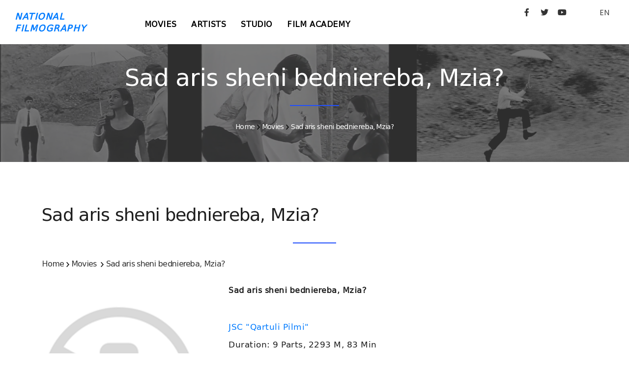

--- FILE ---
content_type: text/html; charset=UTF-8
request_url: http://geocinema.ge/en/movies/151
body_size: 4548
content:
<!DOCTYPE html>
<html lang="en">

<head>
  <base href="http://geocinema.ge/" />
	<meta name="viewport" content="width=device-width, initial-scale=1" />
	<meta http-equiv="content-type" content="text/html; charset=utf-8" />    
	<meta name="author" content="Digital" />    
	<meta name="description" content="">

	<link rel="apple-touch-icon" sizes="180x180" href="/uploads/apple-touch-icon.png">
	<link rel="icon" type="image/png" sizes="32x32" href="/uploads/favicon-32x32.png">
	<link rel="icon" type="image/png" sizes="16x16" href="/uploads/favicon-16x16.png">
	<link rel="manifest" href="/uploads/site.webmanifest">
		
    <meta http-equiv="X-UA-Compatible" content="IE=edge">
	<!-- Document title -->
	<title></title>
	<!-- Stylesheets & Fonts -->
	<link href="http://geocinema.ge/front/css/plugins.css" rel="stylesheet">
	<link href="http://geocinema.ge/front/css/style.css" rel="stylesheet">
	<link href="http://geocinema.ge/front/css/add.css" rel="stylesheet">
	<link href="http://geocinema.ge/front/css/fonts/fonts.css" rel="stylesheet">
</head>
<style>
	button.btn, .btn:not(.close):not(.mfp-close), a.btn:not([href]):not([tabindex]) {
		background-color:#555 !important;
		border:#555 !important;
		font-size:14px;
	}

	.btn-pr {
		background-color:#555 !important;
		border:#555 !important;
	}
	button.btn:hover, btn:hover, .btn-pr:hover {
		background-color:#888 !important;
		border:#888 !important;
	}
</style>
<body>
	<!-- Body Inner -->
	<div class="body-inner">
					<header id="header" data-fullwidth="true">
		<div class="header-inner" style="padding-top:10px;">
			<div class="container">
				<div id="logo" class="d-lg-block d-none"> <a href="http://geocinema.ge//en/home"><span class="logo-default">NATIONAL<br />FILMOGRAPHY</span><span class="logo-dark">NATIONAL<br />FILMOGRAPHY</span></a> </div>
				<div class="header-extras">
					<div class="social-icons social-icons-colored-hover" style="float:left;">
						<ul>
							<li class="social-facebook"><a target="_blank" href="https://www.facebook.com/GeorgianNationalFilmCenter/"><i class="fab fa-facebook-f"></i></a></li>
							<li class="social-twitter"><a target="_blank" href="https://twitter.com/GNFC_"><i class="fab fa-twitter"></i></a></li>
							<li class="social-youtube"><a target="_blank" href="https://www.youtube.com/channel/UCUjqKWciX-tHy8wJXA9gFCA"><i class="fab fa-youtube"></i></a></li>
							<li style="margin-left:50px;">
								<div class="p-dropdown"> 
									<a href="#">EN</a>
									<ul class="p-dropdown-content">
										<li><a href="http://geocinema.ge//ka/movies/151">georgian</a></li><li><a href="http://geocinema.ge//en/movies/151">english</a></li>
									</ul>
								</div>
							</li>
						</ul>
					</div>
				</div>
				<div id="mainMenu-trigger"> <a class="lines-button x"><span class="lines"></span></a> </div>
				<!--Navigation-->
				<div id="mainMenu">
					<div class="container">
						<nav style="text-align:left; float:left; margin-left:100px;">
					  		<ul><li><a href="http://geocinema.ge//en/movies">Movies</a></li><li><a href="http://geocinema.ge//en/persons">Artists</a></li><li><a href="http://geocinema.ge//en/filmstudios">Studio</a></li><li><a href="http://geocinema.ge//en/კინოკავშირი">Film Academy</a></li></ul>
						</nav>
					</div>
				</div>
			</div>
		</div>
	</header>
	<style>
		.header-extras .p-dropdown .p-dropdown-content, .header-extras .p-dropdown ul.p-dropdown-content {				
			margin-top: 32px;					
		}		
		.p-dropdown-content li a {
			width:100px;
			font-size:14px;
		}			

		.social-icons li a:hover {
		  	background-color: #777;
		}
							
		.p-dropdown-content a:hover {
			color: #555;
		}			
							
		.p-dropdown-content li a:hover {
			color: #555;
		}			
							
		button.btn, .btn, .btn-pr {
			background:#555 !important;
			border:555 !important;
		}
		button.btn:hover, .btn:hover, .btn-pr:hover {
			background:#888 !important;
			border:888 !important;
		}
		.btn {
			background:#555 !important;
			border:555 !important;
		}
		.btn:hover {
			background:#888 !important;
			border:888 !important;
		}
	</style>			    	
    		<!--<img src="uploads/4.jpg" style="width:100%; margin-top:-100px;" />-->
	<style>
		.movie-list1 {
			background-image: url("uploads/panorama/4.png");
			background-size:cover;
			
		}
		

		.movie-list1 h2 a {
			color:white;
    		font-size: 16px;
		}
		
		.movie-list1 h3 a {
			color:white;
    		font-size: 14px;
		}
		
		.movie-list1 h2 {
			text-align:center;
			margin-top:40px;
		    font-family: 'BPG Excelsior Caps DejaVu 2010';
    		font-size: 16px;
    		line-height: 24px;
		}
		
		.movie-list1 h3 {
			text-align:center;
		    font-family: 'BPG Excelsior Caps DejaVu 2010';
    		font-size: 14px;
    		line-height: 24px;
		}
		
		.heading-text.heading-section h2:before {
			left:46%;
			width:8%;
		}
	</style>
    <section class="movie-list1" style="padding: 0 0 0 0;">
    	<div style="width:100%; height:240px; overflow:hidden; background:rgb(64,64,64,.7);">
	        <div class="col-lg-12">
	            <div class="heading-text heading-section">
	                <h2 style="color:white;">Sad aris sheni bedniereba, Mzia?</h2>
	                <h3 style="color:white;"><span><a href="http://geocinema.ge//en/home">Home</a></span>&nbsp;<span><img src="front/img/textarrow.png" alt="icon"> <a href="http://geocinema.ge//en/movies">Movies</a></span>&nbsp;<span><img src="front/img/textarrow.png" alt="icon"> <a href="http://geocinema.ge//en/movies/151">Sad aris sheni bedniereba, Mzia?</a></span></h3>
	            </div>
	        </div>
    	</div>
    </section>
    <section class="movie-list">
        <div class="container"> 
            <div class="row  m-b-50">
                <div class="col-lg-12">
                    <div class="heading-text heading-section">
                        <h2>Sad aris sheni bedniereba, Mzia?</h2>
                        <h3>
                        	<span><a href="http://geocinema.ge//en/home">Home</a></span>&nbsp;<span><img src="front/img/textarrow.png" alt="icon"> <a href="http://geocinema.ge//en/movies">Movies</a></span>
                        	&nbsp;<span><img src="front/img/textarrow.png" alt="icon"> <a href="http://geocinema.ge//en/movies/151">Sad aris sheni bedniereba, Mzia?</a></span>
                        </h3>
                    </div>
                </div>
                <div class="col-lg-12"> 
                    <div class="row">
                        <div class="col-lg-4">
							                        		<img src="uploads/nophoto.png" style="width:90%;" alt="" title="" />
                        							</div>
                        <div class="col-lg-8">
                        	<h3><b>Sad aris sheni bedniereba, Mzia?</b></h3>
                        	<h4> &nbsp;</h4>
	                        <h4><a href="http://geocinema.ge//en/filmstudios/4"> JSC "Qartuli Pilmi" </a> &nbsp;</h4>
                        	<h4>Duration: 9 Parts, 2293 M, 83 Min</h4>
                        	<h4 style="margin-bottom:20px;">Production Year: 1959  , Premiere: 1961 </h4>
                        	<style>
                        		h3 {
									font-family: 'BPG Excelsior Caps DejaVu 2010';
									font-size: 16px !important;
                           		}
                           		
								nav-tabs a.nav-link h3 {                           		
									color: #007bff !important;
								    background-color: #fff !important;                           		
								}
                           		
								nav-tabs a.nav-link.active h3 {
									color: #fff !important;
								    background-color: #007bff !important;                           		
								}
								
								nav-tabs a.nav-link:hover h3 {
									color: #fff;
								    background-color: #007bff;                           		
								}
                           		
                           		nav-tabs {
									margin-top:20px;
                           		}

                           		.tab-pane {
									padding-top:20px;
                           		}

                        	</style>
							<nav>
							  <div class="nav nav-tabs" id="nav-tab" role="tablist">
							    <a class="nav-item nav-link active" id="nav-home-tab" data-toggle="tab" href="#nav-home" role="tab" aria-controls="nav-home" aria-selected="true">
									<h3>Basic Info</h3>
							    </a>
							    <a class="nav-item nav-link" id="nav-starring-tab" data-toggle="tab" href="#nav-starring" role="tab" aria-controls="nav-starring" aria-selected="false">
									<h3>Cast</h3>    	
							    </a>
							    <a class="nav-item nav-link" id="nav-annotation-tab" data-toggle="tab" href="#nav-annotation" role="tab" aria-controls="nav-annotation" aria-selected="false">
									<h3>Annotation</h3>    	
							    </a>
							    <a class="nav-item nav-link" id="nav-festival-tab" data-toggle="tab" href="#nav-festival" role="tab" aria-controls="nav-festival" aria-selected="false">
									<h3>Awards</h3>    	
							    </a>
							  </div>
							</nav>
							<div class="tab-content" id="nav-tabContent">
							  <div class="tab-pane fade show active" id="nav-home" role="tabpanel" aria-labelledby="nav-home-tab">.
			                    <div class="row">
			                        <div class="col-lg-12">
																		<h5>Director: 
																															<a href="http://geocinema.ge//en/persons/5261">Konstantine Pipinashvili</a>
																														</h5>
																											<h5>Screenplay: 
																															<a href="http://geocinema.ge//en/persons/6659">I. Krotkov</a>
																														</h5>
																											<h5>Director of Photography: 
																															<a href="http://geocinema.ge//en/persons/6476">Giorgi Chelidze</a>
																														</h5>
																											<h5>Production Design: 
																															<a href="http://geocinema.ge//en/persons/5246">Revaz Mirzashvili</a>
																														</h5>
																																				<h5>Music: 
																															<a href="http://geocinema.ge//en/persons/5192">Aleqsi Machavariani</a>
																														</h5>
																											<h5>Sound: 
																															<a href="http://geocinema.ge//en/persons/6928">Rafiel Kezeli</a>
																														</h5>
																																		  		</div>
							  	</div>
							  </div>
							  <div class="tab-pane fade" id="nav-starring" role="tabpanel" aria-labelledby="nav-starring-tab">
			                    <div class="row">
			                        <div class="col-lg-12">
																		<h5>Cast: 
										<br />
																															<a href="http://geocinema.ge//en/persons/5420">Leila Abashidze</a>
											 (Mzia) 																						<br />
																					<a href="http://geocinema.ge//en/persons/4638">Otar Khatiashvili</a>
											 (Lado) 																						<br />
																					<a href="http://geocinema.ge//en/persons/4201">Gocha Abashidze</a>
											 (Elguja) 																						<br />
																					<a href="http://geocinema.ge//en/persons/79">Akaki Khorava</a>
											 (Shalva) 																						<br />
																					<a href="http://geocinema.ge//en/persons/2143">Dudukhana Tserodze</a>
											 (Veriko) 																						<br />
																					<a href="http://geocinema.ge//en/persons/3028">Davit Dzigua</a>
											 (Giorgi) 																						<br />
																					<a href="http://geocinema.ge//en/persons/4639">Irakli Uchaneishvili</a>
											 (Abtandili) 																						<br />
																					<a href="http://geocinema.ge//en/persons/4640">Tinatin Seferteladze</a>
											 (Natela) 																						<br />
																					<a href="http://geocinema.ge//en/persons/4641">Tsitsino Gelovani</a>
											 (Ninuka) 																						<br />
																					<a href="http://geocinema.ge//en/persons/4642">Meri Lomidze</a>
											 (Mimi) 																						<br />
																					<a href="http://geocinema.ge//en/persons/260">Irine Magalashvili</a>
											 (Raisa) 																						<br />
																					<a href="http://geocinema.ge//en/persons/4141">Ramaz Chkhikvadze</a>
											 (Agronom) 																						<br />
																					<a href="http://geocinema.ge//en/persons/4643">Nodar Pipinashvili</a>
											 (Teimurazi) 																						<br />
																					<a href="http://geocinema.ge//en/persons/2132">Nino (Chitolia) Chkheidze</a>
											 (Taso) 																						<br />
																					<a href="http://geocinema.ge//en/persons/4644">Mikheil Urushadze</a>
											 (Ivane) 																						<br />
																					<a href="http://geocinema.ge//en/persons/2979">Tengiz Amiranashvili</a>
											 (Niko) 																						<br />
																			</h5>
																  		</div>
							  	</div>
							  </div>
							  <div class="tab-pane fade" id="nav-annotation" role="tabpanel" aria-labelledby="nav-annotation-tab">
			                    <div class="row">
			                        <div class="col-lg-12">
										<p>Elguja and Mzia, former classmates, decide to stay in their native village after they finish school but pushed by her mother, Mzia has to move to the city and try to enroll in the institute. Once there she meets Lado, a young engineer. The latter literally mesmerizes Mzia and her mother with his generous promises to help them in settling down but Mzia can sense his insincerity the moment they are left alone. Despite her mother’s protests she decides to get back to the village.</p>
									</div>
			                    </div>
			                    <div class="row">
			                        <div class="col-lg-12">
										<p></p>
									</div>
			                    </div>
							  </div>
							  <div class="tab-pane fade" id="nav-festival" role="tabpanel" aria-labelledby="nav-festival-tab">
			                    <div class="row">
												                    </div>
							  </div>
							  					
							  					
							</div> 
 
						</div>
                    </div>
                </div>
            </div>
    	</div>
	</section>
					<style>
	.footer p {
	    font-family: 'BPG Excelsior' !important; 
		text-align: justify;
		font-size: 12px;		
		color:#bbb;
	}
	.footer a {
	    font-family: 'BPG Excelsior' !important; 
		text-align: justify;
		font-size: 12px;		
		color:#bbb !important;
		text-decoration:none;
	}

	.footer a:hover {
		color:#fff !important;
	}
</style>
<footer id="footer">
	<div class="copyright-content" style="background-color:#222; padding:30px 0 0 0;">
		<div class="container">
			<div id="mainMenu">
				<div class="container">
					<div class="widget footer" style="margin-bottom: 0;">
	                    <div class="row">
	                        <div class="col-lg-12" style=" margin-bottom:10px;">
								<div class="widget-title" style="text-align:center; width:100%;">
									<a href="http://geocinema.ge//en/home">
										<span class="logo-default" style="color:white !important; float: left; text-align: left;">NATIONAL FILMOGRAPHY</span>
									</a>
								</div>
							</div>
	                        <div class="col-lg-8">
	                        	<p>
									Geocinema.ge ქართული ფილმების საძიებო საიტია, სადაც შეგიძლიათ მოიძიოთ სასურველი ინფორმაცია ქართული ფილმებისა და მათი შემქმნელების შესახებ. მოგეხსენებათ, ეს ყველაფერი უამრავი მასალის თავმოყრას და მის საიტზე განთავსებას გულისხმობს. ასე რომ, მივმართავთ რეჟისორებსა და პროდიუსერებს: მეგობრებო, თუ გსურთ, თქვენი წვლილი შეიტანოთ სასურველი ინფორმაციის დროულად განთავსებაში, მზად ვართ თქვენთან თანამშრომლობისთვის! სრული ინფორმაცია თქვენი ფილმების შესახებ შეგიძლიათ გამოაგზავნოთ: 
									<br /><a href="mailto:s.kikaleishvili@gnfc.ge">s.kikaleishvili@gnfc.ge</a>
									<br /><a href="mailto:d.davitiani@gnfc.ge">d.davitiani@gnfc.ge</a>
	                        	</p>
							</div>
	                        <div class="col-lg-4">
								<div class="widget-title" style="text-align:left; float: right; ">
									<a href="http://gnfc.ge" target="_blank" style="float:right;">
										<img src="uploads/logo_gnfc-1-1.png" style="width: 200px; margin-top: 8px;" />
									</a>
									<div style="clear:both;"></div>
									<br />
		                        	<p style="white-space:nowrap; float:right; text-align:right;">
		                        		საქართველოს კინემატოგრაფიის ეროვნული ცენტრი, &#169; 2021
		                        		<br />
										სანაპიროს ქ. #4, IV სართული, თბილისი, 0105
		                        	</p>
								</div>
							</div>
	                        <div class="col-lg-12">
								<div class="widget-title">
		                        	<p>
										საიტზე განთავსებული ფოტო მასალა ეკუთვნის საქართველოს ეროვნულ კინოცენტრსა და საქართველოს ეროვნულ არქივს. ყველა უფლება დაცულია@საქართველოს ეროვნული კინოცენტრი. 		                        		
									</p>
								</div>
							</div>
						</div>
					</div>
				</div>
			</div>
		</div>
	</div>
</footer>
				<!--
	    include('front::partials.modal')
	    -->
	</div>

	<script src="http://geocinema.ge/front/js/jquery.js"></script>
	<script src="http://geocinema.ge/front/js/plugins.js"></script>
	<script src="http://geocinema.ge/front/js/functions.js"></script>

</body>

</html>